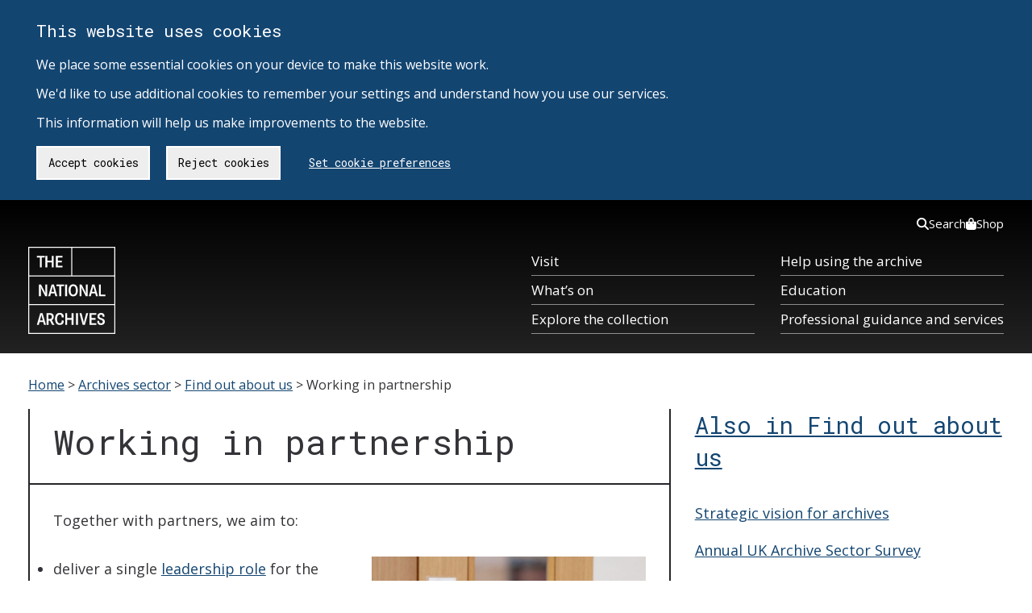

--- FILE ---
content_type: text/html; charset=UTF-8
request_url: https://www.nationalarchives.gov.uk/archives-sector/our-archives-sector-role/working-in-partnership/
body_size: 62361
content:
<!DOCTYPE html>
<html lang="en-gb" class="no-js tna-template tna-template--light-theme">

<head>
    <meta charset="utf-8">
    <meta http-equiv="X-UA-Compatible" content="IE=edge,chrome=1">
    <meta content="initial-scale = 1.0" name="viewport">
    <!-- tna_wp_head -->
    <meta name='robots' content='index, follow, max-image-preview:large, max-snippet:-1, max-video-preview:-1' />

	<!-- This site is optimized with the Yoast SEO plugin v26.6 - https://yoast.com/wordpress/plugins/seo/ -->
	<title>Working in partnership - Archives sector</title>
	<link rel="canonical" href="https://www.nationalarchives.gov.uk/our-archives-sector-role/working-in-partnership/" />
	<meta property="og:locale" content="en_US" />
	<meta property="og:type" content="article" />
	<meta property="og:title" content="Working in partnership - Archives sector" />
	<meta property="og:description" content="We work with Arts Council England on several initiatives and have agreed our approach to working together in a Memorandum of Understanding." />
	<meta property="og:url" content="https://www.nationalarchives.gov.uk/our-archives-sector-role/working-in-partnership/" />
	<meta property="og:site_name" content="Archives sector" />
	<meta property="article:modified_time" content="2025-02-18T17:12:45+00:00" />
	<meta property="og:image" content="https://www.nationalarchives.gov.uk/archives-sector/wp-content/uploads/sites/23/2023/08/IMG_2656-resized-scaled-e1692784609404.jpg" />
	<meta property="og:image:width" content="2182" />
	<meta property="og:image:height" content="2238" />
	<meta property="og:image:type" content="image/jpeg" />
	<meta name="twitter:card" content="summary_large_image" />
	<meta name="twitter:label1" content="Est. reading time" />
	<meta name="twitter:data1" content="3 minutes" />
	<script type="application/ld+json" class="yoast-schema-graph">{"@context":"https://schema.org","@graph":[{"@type":"WebPage","@id":"https://www.nationalarchives.gov.uk/our-archives-sector-role/working-in-partnership/","url":"https://www.nationalarchives.gov.uk/our-archives-sector-role/working-in-partnership/","name":"Working in partnership - Archives sector","isPartOf":{"@id":"https://www.nationalarchives.gov.uk/archives-sector/#website"},"primaryImageOfPage":{"@id":"https://www.nationalarchives.gov.uk/our-archives-sector-role/working-in-partnership/#primaryimage"},"image":{"@id":"https://www.nationalarchives.gov.uk/our-archives-sector-role/working-in-partnership/#primaryimage"},"thumbnailUrl":"https://www.nationalarchives.gov.uk/wp-content/uploads/sites/23/2023/08/IMG_2656-resized-scaled-e1692784609404-292x300.jpg","datePublished":"2016-06-22T18:05:04+00:00","dateModified":"2025-02-18T17:12:45+00:00","breadcrumb":{"@id":"https://www.nationalarchives.gov.uk/our-archives-sector-role/working-in-partnership/#breadcrumb"},"inLanguage":"en-US","potentialAction":[{"@type":"ReadAction","target":["https://www.nationalarchives.gov.uk/our-archives-sector-role/working-in-partnership/"]}]},{"@type":"ImageObject","inLanguage":"en-US","@id":"https://www.nationalarchives.gov.uk/our-archives-sector-role/working-in-partnership/#primaryimage","url":"https://www.nationalarchives.gov.uk/wp-content/uploads/sites/23/2023/08/IMG_2656-resized-scaled-e1692784609404-292x300.jpg","contentUrl":"https://www.nationalarchives.gov.uk/wp-content/uploads/sites/23/2023/08/IMG_2656-resized-scaled-e1692784609404-292x300.jpg"},{"@type":"BreadcrumbList","@id":"https://www.nationalarchives.gov.uk/our-archives-sector-role/working-in-partnership/#breadcrumb","itemListElement":[{"@type":"ListItem","position":1,"name":"Find out about us","item":"https://www.nationalarchives.gov.uk/our-archives-sector-role/"},{"@type":"ListItem","position":2,"name":"Working in partnership"}]},{"@type":"WebSite","@id":"https://www.nationalarchives.gov.uk/archives-sector/#website","url":"https://www.nationalarchives.gov.uk/archives-sector/","name":"Archives sector","description":"","inLanguage":"en-US"}]}</script>
	<!-- / Yoast SEO plugin. -->


<link rel='dns-prefetch' href='//maxcdn.bootstrapcdn.com' />
<link rel='dns-prefetch' href='//fonts.googleapis.com' />
<link rel="alternate" title="oEmbed (JSON)" type="application/json+oembed" href="https://www.nationalarchives.gov.uk/archives-sector/wp-json/oembed/1.0/embed?url=http%3A%2F%2Farchives-sector.website.live.local%2Four-archives-sector-role%2Fworking-in-partnership%2F" />
<link rel="alternate" title="oEmbed (XML)" type="text/xml+oembed" href="https://www.nationalarchives.gov.uk/archives-sector/wp-json/oembed/1.0/embed?url=http%3A%2F%2Farchives-sector.website.live.local%2Four-archives-sector-role%2Fworking-in-partnership%2F&#038;format=xml" />
<style id='wp-img-auto-sizes-contain-inline-css' type='text/css'>
img:is([sizes=auto i],[sizes^="auto," i]){contain-intrinsic-size:3000px 1500px}
/*# sourceURL=wp-img-auto-sizes-contain-inline-css */
</style>
<style id='wp-block-library-inline-css' type='text/css'>
:root{--wp-block-synced-color:#7a00df;--wp-block-synced-color--rgb:122,0,223;--wp-bound-block-color:var(--wp-block-synced-color);--wp-editor-canvas-background:#ddd;--wp-admin-theme-color:#007cba;--wp-admin-theme-color--rgb:0,124,186;--wp-admin-theme-color-darker-10:#006ba1;--wp-admin-theme-color-darker-10--rgb:0,107,160.5;--wp-admin-theme-color-darker-20:#005a87;--wp-admin-theme-color-darker-20--rgb:0,90,135;--wp-admin-border-width-focus:2px}@media (min-resolution:192dpi){:root{--wp-admin-border-width-focus:1.5px}}.wp-element-button{cursor:pointer}:root .has-very-light-gray-background-color{background-color:#eee}:root .has-very-dark-gray-background-color{background-color:#313131}:root .has-very-light-gray-color{color:#eee}:root .has-very-dark-gray-color{color:#313131}:root .has-vivid-green-cyan-to-vivid-cyan-blue-gradient-background{background:linear-gradient(135deg,#00d084,#0693e3)}:root .has-purple-crush-gradient-background{background:linear-gradient(135deg,#34e2e4,#4721fb 50%,#ab1dfe)}:root .has-hazy-dawn-gradient-background{background:linear-gradient(135deg,#faaca8,#dad0ec)}:root .has-subdued-olive-gradient-background{background:linear-gradient(135deg,#fafae1,#67a671)}:root .has-atomic-cream-gradient-background{background:linear-gradient(135deg,#fdd79a,#004a59)}:root .has-nightshade-gradient-background{background:linear-gradient(135deg,#330968,#31cdcf)}:root .has-midnight-gradient-background{background:linear-gradient(135deg,#020381,#2874fc)}:root{--wp--preset--font-size--normal:16px;--wp--preset--font-size--huge:42px}.has-regular-font-size{font-size:1em}.has-larger-font-size{font-size:2.625em}.has-normal-font-size{font-size:var(--wp--preset--font-size--normal)}.has-huge-font-size{font-size:var(--wp--preset--font-size--huge)}.has-text-align-center{text-align:center}.has-text-align-left{text-align:left}.has-text-align-right{text-align:right}.has-fit-text{white-space:nowrap!important}#end-resizable-editor-section{display:none}.aligncenter{clear:both}.items-justified-left{justify-content:flex-start}.items-justified-center{justify-content:center}.items-justified-right{justify-content:flex-end}.items-justified-space-between{justify-content:space-between}.screen-reader-text{border:0;clip-path:inset(50%);height:1px;margin:-1px;overflow:hidden;padding:0;position:absolute;width:1px;word-wrap:normal!important}.screen-reader-text:focus{background-color:#ddd;clip-path:none;color:#444;display:block;font-size:1em;height:auto;left:5px;line-height:normal;padding:15px 23px 14px;text-decoration:none;top:5px;width:auto;z-index:100000}html :where(.has-border-color){border-style:solid}html :where([style*=border-top-color]){border-top-style:solid}html :where([style*=border-right-color]){border-right-style:solid}html :where([style*=border-bottom-color]){border-bottom-style:solid}html :where([style*=border-left-color]){border-left-style:solid}html :where([style*=border-width]){border-style:solid}html :where([style*=border-top-width]){border-top-style:solid}html :where([style*=border-right-width]){border-right-style:solid}html :where([style*=border-bottom-width]){border-bottom-style:solid}html :where([style*=border-left-width]){border-left-style:solid}html :where(img[class*=wp-image-]){height:auto;max-width:100%}:where(figure){margin:0 0 1em}html :where(.is-position-sticky){--wp-admin--admin-bar--position-offset:var(--wp-admin--admin-bar--height,0px)}@media screen and (max-width:600px){html :where(.is-position-sticky){--wp-admin--admin-bar--position-offset:0px}}

/*# sourceURL=wp-block-library-inline-css */
</style><style id='global-styles-inline-css' type='text/css'>
:root{--wp--preset--aspect-ratio--square: 1;--wp--preset--aspect-ratio--4-3: 4/3;--wp--preset--aspect-ratio--3-4: 3/4;--wp--preset--aspect-ratio--3-2: 3/2;--wp--preset--aspect-ratio--2-3: 2/3;--wp--preset--aspect-ratio--16-9: 16/9;--wp--preset--aspect-ratio--9-16: 9/16;--wp--preset--color--black: #000000;--wp--preset--color--cyan-bluish-gray: #abb8c3;--wp--preset--color--white: #ffffff;--wp--preset--color--pale-pink: #f78da7;--wp--preset--color--vivid-red: #cf2e2e;--wp--preset--color--luminous-vivid-orange: #ff6900;--wp--preset--color--luminous-vivid-amber: #fcb900;--wp--preset--color--light-green-cyan: #7bdcb5;--wp--preset--color--vivid-green-cyan: #00d084;--wp--preset--color--pale-cyan-blue: #8ed1fc;--wp--preset--color--vivid-cyan-blue: #0693e3;--wp--preset--color--vivid-purple: #9b51e0;--wp--preset--gradient--vivid-cyan-blue-to-vivid-purple: linear-gradient(135deg,rgb(6,147,227) 0%,rgb(155,81,224) 100%);--wp--preset--gradient--light-green-cyan-to-vivid-green-cyan: linear-gradient(135deg,rgb(122,220,180) 0%,rgb(0,208,130) 100%);--wp--preset--gradient--luminous-vivid-amber-to-luminous-vivid-orange: linear-gradient(135deg,rgb(252,185,0) 0%,rgb(255,105,0) 100%);--wp--preset--gradient--luminous-vivid-orange-to-vivid-red: linear-gradient(135deg,rgb(255,105,0) 0%,rgb(207,46,46) 100%);--wp--preset--gradient--very-light-gray-to-cyan-bluish-gray: linear-gradient(135deg,rgb(238,238,238) 0%,rgb(169,184,195) 100%);--wp--preset--gradient--cool-to-warm-spectrum: linear-gradient(135deg,rgb(74,234,220) 0%,rgb(151,120,209) 20%,rgb(207,42,186) 40%,rgb(238,44,130) 60%,rgb(251,105,98) 80%,rgb(254,248,76) 100%);--wp--preset--gradient--blush-light-purple: linear-gradient(135deg,rgb(255,206,236) 0%,rgb(152,150,240) 100%);--wp--preset--gradient--blush-bordeaux: linear-gradient(135deg,rgb(254,205,165) 0%,rgb(254,45,45) 50%,rgb(107,0,62) 100%);--wp--preset--gradient--luminous-dusk: linear-gradient(135deg,rgb(255,203,112) 0%,rgb(199,81,192) 50%,rgb(65,88,208) 100%);--wp--preset--gradient--pale-ocean: linear-gradient(135deg,rgb(255,245,203) 0%,rgb(182,227,212) 50%,rgb(51,167,181) 100%);--wp--preset--gradient--electric-grass: linear-gradient(135deg,rgb(202,248,128) 0%,rgb(113,206,126) 100%);--wp--preset--gradient--midnight: linear-gradient(135deg,rgb(2,3,129) 0%,rgb(40,116,252) 100%);--wp--preset--font-size--small: 13px;--wp--preset--font-size--medium: 20px;--wp--preset--font-size--large: 36px;--wp--preset--font-size--x-large: 42px;--wp--preset--spacing--20: 0.44rem;--wp--preset--spacing--30: 0.67rem;--wp--preset--spacing--40: 1rem;--wp--preset--spacing--50: 1.5rem;--wp--preset--spacing--60: 2.25rem;--wp--preset--spacing--70: 3.38rem;--wp--preset--spacing--80: 5.06rem;--wp--preset--shadow--natural: 6px 6px 9px rgba(0, 0, 0, 0.2);--wp--preset--shadow--deep: 12px 12px 50px rgba(0, 0, 0, 0.4);--wp--preset--shadow--sharp: 6px 6px 0px rgba(0, 0, 0, 0.2);--wp--preset--shadow--outlined: 6px 6px 0px -3px rgb(255, 255, 255), 6px 6px rgb(0, 0, 0);--wp--preset--shadow--crisp: 6px 6px 0px rgb(0, 0, 0);}:where(.is-layout-flex){gap: 0.5em;}:where(.is-layout-grid){gap: 0.5em;}body .is-layout-flex{display: flex;}.is-layout-flex{flex-wrap: wrap;align-items: center;}.is-layout-flex > :is(*, div){margin: 0;}body .is-layout-grid{display: grid;}.is-layout-grid > :is(*, div){margin: 0;}:where(.wp-block-columns.is-layout-flex){gap: 2em;}:where(.wp-block-columns.is-layout-grid){gap: 2em;}:where(.wp-block-post-template.is-layout-flex){gap: 1.25em;}:where(.wp-block-post-template.is-layout-grid){gap: 1.25em;}.has-black-color{color: var(--wp--preset--color--black) !important;}.has-cyan-bluish-gray-color{color: var(--wp--preset--color--cyan-bluish-gray) !important;}.has-white-color{color: var(--wp--preset--color--white) !important;}.has-pale-pink-color{color: var(--wp--preset--color--pale-pink) !important;}.has-vivid-red-color{color: var(--wp--preset--color--vivid-red) !important;}.has-luminous-vivid-orange-color{color: var(--wp--preset--color--luminous-vivid-orange) !important;}.has-luminous-vivid-amber-color{color: var(--wp--preset--color--luminous-vivid-amber) !important;}.has-light-green-cyan-color{color: var(--wp--preset--color--light-green-cyan) !important;}.has-vivid-green-cyan-color{color: var(--wp--preset--color--vivid-green-cyan) !important;}.has-pale-cyan-blue-color{color: var(--wp--preset--color--pale-cyan-blue) !important;}.has-vivid-cyan-blue-color{color: var(--wp--preset--color--vivid-cyan-blue) !important;}.has-vivid-purple-color{color: var(--wp--preset--color--vivid-purple) !important;}.has-black-background-color{background-color: var(--wp--preset--color--black) !important;}.has-cyan-bluish-gray-background-color{background-color: var(--wp--preset--color--cyan-bluish-gray) !important;}.has-white-background-color{background-color: var(--wp--preset--color--white) !important;}.has-pale-pink-background-color{background-color: var(--wp--preset--color--pale-pink) !important;}.has-vivid-red-background-color{background-color: var(--wp--preset--color--vivid-red) !important;}.has-luminous-vivid-orange-background-color{background-color: var(--wp--preset--color--luminous-vivid-orange) !important;}.has-luminous-vivid-amber-background-color{background-color: var(--wp--preset--color--luminous-vivid-amber) !important;}.has-light-green-cyan-background-color{background-color: var(--wp--preset--color--light-green-cyan) !important;}.has-vivid-green-cyan-background-color{background-color: var(--wp--preset--color--vivid-green-cyan) !important;}.has-pale-cyan-blue-background-color{background-color: var(--wp--preset--color--pale-cyan-blue) !important;}.has-vivid-cyan-blue-background-color{background-color: var(--wp--preset--color--vivid-cyan-blue) !important;}.has-vivid-purple-background-color{background-color: var(--wp--preset--color--vivid-purple) !important;}.has-black-border-color{border-color: var(--wp--preset--color--black) !important;}.has-cyan-bluish-gray-border-color{border-color: var(--wp--preset--color--cyan-bluish-gray) !important;}.has-white-border-color{border-color: var(--wp--preset--color--white) !important;}.has-pale-pink-border-color{border-color: var(--wp--preset--color--pale-pink) !important;}.has-vivid-red-border-color{border-color: var(--wp--preset--color--vivid-red) !important;}.has-luminous-vivid-orange-border-color{border-color: var(--wp--preset--color--luminous-vivid-orange) !important;}.has-luminous-vivid-amber-border-color{border-color: var(--wp--preset--color--luminous-vivid-amber) !important;}.has-light-green-cyan-border-color{border-color: var(--wp--preset--color--light-green-cyan) !important;}.has-vivid-green-cyan-border-color{border-color: var(--wp--preset--color--vivid-green-cyan) !important;}.has-pale-cyan-blue-border-color{border-color: var(--wp--preset--color--pale-cyan-blue) !important;}.has-vivid-cyan-blue-border-color{border-color: var(--wp--preset--color--vivid-cyan-blue) !important;}.has-vivid-purple-border-color{border-color: var(--wp--preset--color--vivid-purple) !important;}.has-vivid-cyan-blue-to-vivid-purple-gradient-background{background: var(--wp--preset--gradient--vivid-cyan-blue-to-vivid-purple) !important;}.has-light-green-cyan-to-vivid-green-cyan-gradient-background{background: var(--wp--preset--gradient--light-green-cyan-to-vivid-green-cyan) !important;}.has-luminous-vivid-amber-to-luminous-vivid-orange-gradient-background{background: var(--wp--preset--gradient--luminous-vivid-amber-to-luminous-vivid-orange) !important;}.has-luminous-vivid-orange-to-vivid-red-gradient-background{background: var(--wp--preset--gradient--luminous-vivid-orange-to-vivid-red) !important;}.has-very-light-gray-to-cyan-bluish-gray-gradient-background{background: var(--wp--preset--gradient--very-light-gray-to-cyan-bluish-gray) !important;}.has-cool-to-warm-spectrum-gradient-background{background: var(--wp--preset--gradient--cool-to-warm-spectrum) !important;}.has-blush-light-purple-gradient-background{background: var(--wp--preset--gradient--blush-light-purple) !important;}.has-blush-bordeaux-gradient-background{background: var(--wp--preset--gradient--blush-bordeaux) !important;}.has-luminous-dusk-gradient-background{background: var(--wp--preset--gradient--luminous-dusk) !important;}.has-pale-ocean-gradient-background{background: var(--wp--preset--gradient--pale-ocean) !important;}.has-electric-grass-gradient-background{background: var(--wp--preset--gradient--electric-grass) !important;}.has-midnight-gradient-background{background: var(--wp--preset--gradient--midnight) !important;}.has-small-font-size{font-size: var(--wp--preset--font-size--small) !important;}.has-medium-font-size{font-size: var(--wp--preset--font-size--medium) !important;}.has-large-font-size{font-size: var(--wp--preset--font-size--large) !important;}.has-x-large-font-size{font-size: var(--wp--preset--font-size--x-large) !important;}
/*# sourceURL=global-styles-inline-css */
</style>

<style id='classic-theme-styles-inline-css' type='text/css'>
/*! This file is auto-generated */
.wp-block-button__link{color:#fff;background-color:#32373c;border-radius:9999px;box-shadow:none;text-decoration:none;padding:calc(.667em + 2px) calc(1.333em + 2px);font-size:1.125em}.wp-block-file__button{background:#32373c;color:#fff;text-decoration:none}
/*# sourceURL=/wp-includes/css/classic-themes.min.css */
</style>
<link rel='stylesheet' id='ds-cookie-consent-css-css' href='/wp-content/plugins/ds-cookie-consent/dist/ds-cookie-consent.css?ver=6.9' type='text/css' media='all' />
<link rel='stylesheet' id='tna-parent-styles-css' href='/wp-content/themes/tna-base/css/base-sass.min.css?ver=2.23' type='text/css' media='all' />
<link rel='stylesheet' id='tna-child-styles-css' href='/wp-content/themes/tna-child-archives-sector/style.css?ver=0.1' type='text/css' media='all' />
<link rel='stylesheet' id='tna-google-fonts-css' href='https://fonts.googleapis.com/css?family=Open+Sans%3A400%2C400i%2C700%2C700i%7CRoboto+Mono%3A400%2C700&#038;display=swap&#038;ver=6.9' type='text/css' media='all' />
<link rel='stylesheet' id='tna-frontend-css' href='/wp-content/themes/tna-base/css/tna-frontend-global-header-package.css?ver=0.2.6' type='text/css' media='all' />
<script type="text/javascript" src="/wp-includes/js/jquery/jquery.min.js?ver=3.7.1" id="jquery-core-js"></script>
<script type="text/javascript" src="/wp-includes/js/jquery/jquery-migrate.min.js?ver=3.4.1" id="jquery-migrate-js"></script>
<script type="text/javascript" src="/wp-content/themes/tna-base/js/lib/jquery-1.11.3.min.js?ver=1.11.3" id="global-jquery-js"></script>
<script type="text/javascript" src="/wp-content/themes/tna-base/js/lib/modernizr.js?ver=2.8.3" id="modernizr-js"></script>
    <!-- end tna_wp_head -->
    <!-- Start tna head partial -->
<meta scheme="DCTERMS.URI" content="https://www.nationalarchives.gov.uk/" name="DC.identifier">
<meta content="The National Archives - Working in partnership - Archives sector" name="DC.title">
<meta content="https://www.nationalarchives.gov.uk/legal/copyright.htm" name="DC.rights">
<meta content="The National Archives" name="DC.publisher">
<meta content="The National Archives" name="DC.creator">
<meta content="en-GB" name="DC.language">
<meta scheme="DCTERMS.IMT" content="text/html" name="DC.format">
<meta scheme="DCTERMS.DCMIType" content="text" name="DC.type">
<meta scheme="DCTERMS.W3CDTF" content="2016-06-22" name="DCTERMS.created">
<meta scheme="DCTERMS.W3CDTF" content="2025-02-18" name="DCTERMS.modified">
<meta content="Public Records, National Archives, History, Government, Documents" name="DC.subject">
<meta content="2000-2100" name="DCTERMS.temporal">
<meta content="England,Wales,UnitedKingdom" name="DCTERMS.spatial">
<meta content="The National Archives is the UK government's official archive. Our main duties are to preserve Government records and to set standards in information management and re-use." name="DC.description">
<meta content="MSHTML 6.00.6000.21352" name="GENERATOR">
<link title="The National Archives - latest news" href="/rss/news.xml" type="application/rss+xml" rel="alternate">
<link title="The National Archives - new Freedom of Information releases" href="/rss/foireleasesnews.xml" type="application/rss+xml" rel="alternate">
<link title="The National Archives - podcast series" href="/rss/podcasts.xml" type="application/rss+xml" rel="alternate">

<!-- Fav icon -->
<link rel="shortcut icon" type="image/vnd.microsoft.icon" href="/wp-content/themes/tna-base/img/favicon.png">
<link rel="icon" type="image/vnd.microsoft.icon" href="/wp-content/themes/tna-base/img/favicon.png">
<!-- End tna head partial -->
    <!-- HTML5 shim and Respond.js for IE8 support of HTML5 elements and media queries -->
    <!--[if lt IE 9]>
    <script src="https://oss.maxcdn.com/html5shiv/3.7.2/html5shiv.min.js"></script>
    <script src="https://oss.maxcdn.com/respond/1.4.2/respond.min.js"></script>
    <![endif]-->

    <!-- Manage Google Analytics Cookies -->
    </head>

<body class="wp-singular page-template-default page page-id-843 page-parent page-child parent-pageid-297 wp-theme-tna-base wp-child-theme-tna-child-archives-sector tna-template__body">
    <!-- Google Tag Manager (noscript) -->
    <noscript><iframe src="https://www.googletagmanager.com/ns.html?id=GTM-T8DSWV" height="0" width="0"
            style="display:none;visibility:hidden"></iframe></noscript>
    <!-- End Google Tag Manager (noscript) -->
    <div id="ds-cookie-consent-banner" class="cookieConsent" role="region" aria-label="Cookie banner">
        <div class="container" role="region" aria-label="Cookies on The National Archives">
            <div class="row">
                <p class="cookie_head">This website uses cookies</p>
                <p class="cookie-p">
                    We place some essential cookies on your device to make this website work. <br><br>
                    We'd like to use additional cookies to remember your settings and understand how you use our services. <br><br>
                    This information will help us make improvements to the website.
                </p>
                <a href="https://www.nationalarchives.gov.uk/legal/cookies/" id="btn_preferences" class="button">Set cookie preferences</a>
            </div>
        </div>
     </div>    <a href="#breadcrumb-holder" class="tna-skip-link" data-module="tna-skip-link">
        Skip to main content
    </a>
    <header class="tna-global-header" data-module="tna-global-header">
        <div class="tna-container tna-global-header__main">
            <div class="tna-column tna-column--flex-1 tna-column--order-2">
                <span class="tna-global-header__logo-wrapper">
                    <a href="https://www.nationalarchives.gov.uk/" class="tna-global-header__logo tna-global-header__logo--link" title="The National Archives">
                    <svg xmlns="http://www.w3.org/2000/svg" xml:space="preserve" class="tna-logo" viewBox="0 0 160 160" width="96" height="96">
                        <title>The National Archives</title>
                        <path fill="transparent" d="M0 0h160v160H0z" class="tna-logo__background" />
                        <g class="tna-logo__foreground" fill="currentColor">
                        <path d="M1.9 107.2h156.3V158H1.9v-50.8zm0-52.7h156.3v50.8H1.9V54.5zm0-52.6h77.2v50.8H1.9V1.9zm79 0h77.2v50.8H80.9V1.9zm0-1.9H0v160h160V0H80.9z" />
                        <path d="M21.3 19.5h-5.4v-3h14.3v3h-5.4v18.4h-3.5zM31.6 16.5H35v9h8.4v-9h3.4v21.4h-3.4v-9.3H35v9.3h-3.4zM50.9 16.5h12.2v3h-8.8v6.1h7.4v3h-7.4v6.3h8.8v3H50.9zM19.7 69.2h3.8l6.4 12.5c.6 1.1 1.1 2.7 1.6 4h.2c-.2-1.7-.3-3.6-.3-4.8V69.2h3.5v21.4h-3.7l-6.3-12.3c-.7-1.4-1.2-2.7-1.7-4.2H23c.2 1.4.3 3.3.3 5v11.5h-3.5c-.1 0-.1-21.4-.1-21.4zM47.8 82.6l-1.7-6.3c-.3-1.1-.6-2.2-.9-3.8H45c-.3 1.6-.5 2.6-.8 3.8l-1.7 6.3h5.3zM43 69.2h4.2l6.2 21.4h-3.5l-1.5-5.2h-6.6l-1.4 5.2h-3.6L43 69.2zM57.2 72.3h-5.4v-3.1H66v3.1h-5.4v18.4h-3.4zM67.8 69.2h3.5v21.4h-3.5zM87.5 80c0-5.3-1.7-8-4.8-8-3.2 0-4.8 2.7-4.8 8 0 5.2 1.6 7.9 4.8 7.9 3.2 0 4.8-2.7 4.8-7.9m-13.3 0c0-7 3-11.1 8.5-11.1 5.4 0 8.4 4.1 8.4 11.1 0 6.9-3 11-8.4 11s-8.5-4.1-8.5-11M94.3 69.2H98l6.4 12.5c.6 1.1 1.2 2.7 1.7 4h.2c-.2-1.7-.3-3.6-.3-4.8V69.2h3.4v21.4h-3.7l-6.3-12.3c-.7-1.4-1.2-2.7-1.7-4.2h-.2c.2 1.4.3 3.3.3 5v11.5h-3.5V69.2zM122.4 82.6l-1.7-6.3c-.3-1.1-.6-2.2-.9-3.8h-.2c-.3 1.6-.5 2.6-.8 3.8l-1.7 6.3h5.3zm-4.8-13.4h4.2l6.2 21.4h-3.5l-1.5-5.2h-6.6l-1.4 5.2h-3.6l6.2-21.4zM129.9 69.2h3.5v18.4h8.4v3.1h-11.9zM26.9 135.2l-1.7-6.3c-.3-1.1-.6-2.2-.9-3.8h-.2c-.3 1.6-.5 2.6-.8 3.8l-1.7 6.3h5.3zm-4.8-13.4h4.2l6.2 21.4H29l-1.5-5.2h-6.6l-1.4 5.2h-3.6l6.2-21.4zM39.9 132.5c2.5 0 3.4-1.6 3.4-3.9 0-2.2-1-3.8-3.4-3.8h-2.7v7.7h2.7zm-6.1-10.7h6.4c4.5 0 6.7 2.4 6.7 6.6 0 3.1-1.5 5.6-3.7 6.3v.2c1 1.1 4 7.5 4.8 7.9v.5h-3.8c-1-.6-3.6-7.2-4.4-7.8h-2.5v7.8h-3.5v-21.5zM52.9 132.5c0 5.3 1.9 8 4.8 8s4-2 4-5.2l3.5.1c0 .2.1.4.1.6 0 4.4-2.1 7.5-7.5 7.5-5.2 0-8.5-3.9-8.5-11.1 0-7.1 3.3-11 8.5-11 6.4 0 7.5 4.6 7.5 7.2 0 .3 0 .7-.1.9l-3.5.1c0-3.3-1.2-5.2-4-5.2-2.9.2-4.8 2.9-4.8 8.1M68 121.8h3.5v9.1h8.3v-9.1h3.5v21.5h-3.5v-9.4h-8.3v9.4H68zM87.9 121.8h3.5v21.4h-3.5zM94.2 121.8h3.6l3.2 12.3c.5 1.9.8 3.6 1.1 5.6h.2c.3-2 .6-3.7 1.1-5.6l3.2-12.3h3.6l-6.1 21.4H100l-5.8-21.4zM112.7 121.8H125v3.1h-8.8v6h7.4v3h-7.4v6.3h8.8v3.1h-12.3zM130.4 136c0 .2-.1.5-.1.8 0 1.9.8 3.7 3.4 3.7 2.1 0 3.3-1.2 3.3-2.9 0-1.6-.7-2.4-2.2-3l-3.4-1.3c-2.4-.9-4.2-2.4-4.2-5.7 0-3.5 2.3-6.1 6.6-6.1 5.5 0 6.4 3.6 6.4 5.9 0 .3 0 .7-.1 1.1l-3.4.1c0-.2.1-.5.1-.7 0-1.7-.6-3.2-3-3.2-2.1 0-3 1.2-3 2.8 0 1.7.9 2.5 2.2 2.9l3.5 1.3c2.6 1 4.3 2.6 4.3 5.8 0 3.6-2.4 6.1-7 6.1-5.9 0-6.8-3.9-6.8-6.5 0-.3 0-.6.1-1l3.3-.1z" />
                        </g>
                    </svg>
                    </a>
                </span>
            </div>
            <div class="tna-column tna-column--order-2 tna-global-header__navigation-button-wrapper">
                <button class="tna-global-header__navigation-button" type="button" aria-controls="tna-header__navigation tna-header__top-navigation" hidden>
                    Menu
                    <span class="tna-global-header__hamburger"></span>
                </button>
            </div>
            <nav class="tna-column tna-column--full-small tna-column--full-tiny tna-column--order-3 tna-global-header__navigation-wrapper" id="tna-header__navigation" aria-label="Primary">
                <ul class="tna-global-header__navigation">
                    <li class="tna-global-header__navigation-item">
                        <a href="https://www.nationalarchives.gov.uk/about/visit-us/" class="tna-global-header__navigation-item-link" tabindex="0">Visit</a>
                    </li>
                    <li class="tna-global-header__navigation-item">
                        <a href="https://www.nationalarchives.gov.uk/about/visit-us/whats-on/" class="tna-global-header__navigation-item-link" tabindex="0">What’s on</a>
                    </li>
                    <li class="tna-global-header__navigation-item">
                        <a href="https://www.nationalarchives.gov.uk/explore-the-collection/" class="tna-global-header__navigation-item-link" tabindex="0">Explore the collection</a>
                    </li>
                    <li class="tna-global-header__navigation-item">
                        <a href="https://www.nationalarchives.gov.uk/help-with-your-research/" class="tna-global-header__navigation-item-link" tabindex="0">Help using the archive</a>
                    </li>
                    <li class="tna-global-header__navigation-item">
                        <a href="https://www.nationalarchives.gov.uk/education/" class="tna-global-header__navigation-item-link" tabindex="0">Education</a>
                    </li>
                    <li class="tna-global-header__navigation-item">
                        <a href="https://www.nationalarchives.gov.uk/professional-guidance-and-services/" class="tna-global-header__navigation-item-link" tabindex="0">Professional guidance and services</a>
                    </li>
                </ul>
            </nav>
            <nav class="tna-column tna-column--full tna-column--order-1 tna-column--order-4-small tna-column--order-4-tiny tna-global-header__top-navigation-wrapper" id="tna-header__top-navigation" aria-label="Secondary">
                <ul class="tna-global-header__top-navigation">
                    <li class="tna-global-header__top-navigation-item">
                        <a href="https://www.nationalarchives.gov.uk/search/" class="tna-global-header__top-navigation-link" tabindex="0">
                            <svg xmlns="http://www.w3.org/2000/svg" viewBox="0 0 512 512" height="16"><!--!Font Awesome Free 6.5.1 by @fontawesome - https://fontawesome.com License - https://fontawesome.com/license/free Copyright 2024 Fonticons, Inc.-->
                            <path d="M416 208c0 45.9-14.9 88.3-40 122.7L502.6 457.4c12.5 12.5 12.5 32.8 0 45.3s-32.8 12.5-45.3 0L330.7 376c-34.4 25.2-76.8 40-122.7 40C93.1 416 0 322.9 0 208S93.1 0 208 0S416 93.1 416 208zM208 352a144 144 0 1 0 0-288 144 144 0 1 0 0 288z" />
                            </svg>
                            Search
                        </a>
                    </li>
                    <li class="tna-global-header__top-navigation-item">
                        <a href="https://shop.nationalarchives.gov.uk/" class="tna-global-header__top-navigation-link" tabindex="0">
                            <svg xmlns="http://www.w3.org/2000/svg" viewBox="0 0 448 512" height="16"><!--!Font Awesome Free 6.5.1 by @fontawesome - https://fontawesome.com License - https://fontawesome.com/license/free Copyright 2024 Fonticons, Inc.-->
                            <path d="M160 112c0-35.3 28.7-64 64-64s64 28.7 64 64v48H160V112zm-48 48H48c-26.5 0-48 21.5-48 48V416c0 53 43 96 96 96H352c53 0 96-43 96-96V208c0-26.5-21.5-48-48-48H336V112C336 50.1 285.9 0 224 0S112 50.1 112 112v48zm24 48a24 24 0 1 1 0 48 24 24 0 1 1 0-48zm152 24a24 24 0 1 1 48 0 24 24 0 1 1 -48 0z" />
                            </svg>
                            Shop
                        </a>
                    </li>
                </ul>
            </nav>
        </div>
    </header>
    <div aria-hidden="true" tabindex="-1" hidden>
        <div id="global-search-desktop-component" class="gs-tna-base">
    <div class="global-search-no-js-fallback desktop">
        <nav>
            <ul>
                <li><a href="https://www.nationalarchives.gov.uk/search/">Search our website</a></li>
                <li><a href="http://discovery.nationalarchives.gov.uk">Search Discovery, our catalogue</a></li>
            </ul>
        </nav>
    </div>
</div>
    </div><div id="breadcrumb-holder" class="tna-breadcrumb" tabindex="-1">
    <div class="container">
        <div class="row">
            <div class="col-md-12">
                <div class="breadcrumbs"><span itemprop="itemListElement" itemscope itemtype="http://schema.org/ListItem"><a href="https://www.nationalarchives.gov.uk/" itemprop="url"><span itemprop="title">Home</span></a></span> <span class="sep">&gt;</span> <span><a href="/archives-sector/">Archives sector</a></span>  <span class="sep">></span> <span itemprop="itemListElement" itemscope itemtype="http://schema.org/ListItem"><a href="/archives-sector/our-archives-sector-role/" itemprop="url"><span itemprop="title">Find out about us</span></a></span> <span class="sep">></span> <span class="current">Working in partnership</span></div><!-- .breadcrumbs -->            </div>
        </div>
    </div>
</div>
	<div id="primary" class="content-area default-page">
		<div class="container">
			<div class="row">
				<main id="main" class="col-xs-12 col-sm-8" role="main">
						<!-- page.php -->
	<article id="post-843" class="post-843 page type-page status-publish hentry">
		<div class="entry-header">
			<h1>Working in partnership</h1>
		</div>
		<div class="entry-content clearfix">
			<p>Together with partners, we aim to:</p>
<p><img fetchpriority="high" decoding="async" class="alignright wp-image-6032 img-responsive" src="https://www.nationalarchives.gov.uk/wp-content/uploads/sites/23/2023/08/IMG_2656-resized-scaled-e1692784609404-292x300.jpg" alt="Two people looking at a tablet screen." width="340" height="349" srcset="https://www.nationalarchives.gov.uk/wp-content/uploads/sites/23/2023/08/IMG_2656-resized-scaled-e1692784609404-292x300.jpg 292w, https://www.nationalarchives.gov.uk/wp-content/uploads/sites/23/2023/08/IMG_2656-resized-scaled-e1692784609404-998x1024.jpg 998w, https://www.nationalarchives.gov.uk/wp-content/uploads/sites/23/2023/08/IMG_2656-resized-scaled-e1692784609404-768x788.jpg 768w, https://www.nationalarchives.gov.uk/wp-content/uploads/sites/23/2023/08/IMG_2656-resized-scaled-e1692784609404-1498x1536.jpg 1498w, https://www.nationalarchives.gov.uk/wp-content/uploads/sites/23/2023/08/IMG_2656-resized-scaled-e1692784609404-1997x2048.jpg 1997w, https://www.nationalarchives.gov.uk/wp-content/uploads/sites/23/2023/08/IMG_2656-resized-scaled-e1692784609404-777x797.jpg 777w, https://www.nationalarchives.gov.uk/wp-content/uploads/sites/23/2023/08/IMG_2656-resized-scaled-e1692784609404-210x215.jpg 210w" sizes="(max-width: 340px) 100vw, 340px" /></p>
<ul>
<li>deliver a single <a href="https://www.nationalarchives.gov.uk/archives-sector/our-archives-sector-role/our-leadership-role/our-leadership-statement/">leadership role</a> for the archives sector in England</li>
<li>deliver the government&#8217;s <a href="https://www.nationalarchives.gov.uk/archives-sector/projects-and-programmes/strategic-vision-for-archives/">strategic vision for archives</a></li>
<li>deliver strategic sector engagement, helping archives services and their parent bodies to respond to government policy, and to develop in ways that strengthen the national network of provision</li>
<li>provide a policy information and advice role for government</li>
<li>encourage new thinking and initiatives in the sector</li>
<li>develop and implement <a href="https://www.nationalarchives.gov.uk/archives-sector/archive-service-accreditation/">Archive Service Accreditation</a></li>
<li>ensure archives are embedded in Arts Council England&#8217;s wider cultural offering.</li>
</ul>
<h3>Arts Council England</h3>
<p>We work with <a title="External website - link opens in a new window" href="https://www.artscouncil.org.uk/" target="_blank" rel="noopener noreferrer">Arts Council England</a> on several initiatives such as the <a href="https://www.nationalarchives.gov.uk/archives-sector/advice-and-guidance/managing-your-collection/designation/" target="_blank" rel="noopener">designation scheme</a> and <a href="https://www.nationalarchives.gov.uk/archives-sector/advice-and-guidance/managing-your-collection/cultural-property/" target="_blank" rel="noopener">cultural property</a>. Our <a href="https://www.nationalarchives.gov.uk/archives-sector/our-archives-sector-role/working-in-partnership/arts-council-england-and-the-national-archives-collaboration-agreement/" target="_blank" rel="noopener">collaboration agreement</a>, covering the period 2024-2027, details how we will continue to work together over this period.</p>
<h3>Research Libraries UK</h3>
<p>We have also signed a <a href="https://www.nationalarchives.gov.uk/archives-sector/our-archives-sector-role/working-in-partnership/research-libraries-uk-and-the-national-archives-collaboration-agreement/">collaboration agreement</a> with Research Libraries UK, which sets out the role of both organisations and how we will work together in the future to achieve our goals.</p>
<h3>Jisc and the Archives Hub</h3>
<p>In September 2017, The National Archives and <a href="https://www.jisc.ac.uk">Jisc</a> signed a <a href="https://www.nationalarchives.gov.uk/documents/mou-the-national-archives-and-jisc.pdf">Memorandum of Understanding</a> (PDF, 0.26MB) in which several areas of collaboration were identified and agreed. One of these was a commitment to work together to improve both <a href="https://discovery.nationalarchives.gov.uk/">Discovery</a> and <a href="https://archiveshub.jisc.ac.uk/">Archives Hub</a>, to explore the interoperability of data between them, improve the user experience of both systems and if possible to highlight the interconnectivity between collections in the two systems.</p>
<p>We have begun this work by preparing a document with Jisc setting out our complementary approach to the two services across the areas of user interfaces, data, sharing and outreach. Read our 2018 short paper, <a href="https://www.nationalarchives.gov.uk/documents/archives/the-discovery-service-and-the-archives-hub.pdf">From coexistence to complementarity: the Discovery service and the Archives Hub</a> (PDF, 0.34 MB)</p>
<p>We will continue to examine areas for collaboration, beginning with a feasibility and scoping study.</p>
<h3>Other partnerships</h3>
<ul>
<li><a title="External website - link opens in a new window" href="https://www.archives.org.uk/" target="_blank" rel="noopener noreferrer">Archives and Records Association</a> – on taking forward workforce development and refreshing the Archives Awareness campaign</li>
<li><a title="External website - link opens in a new window" href="https://www.local.gov.uk/our-support/culture-and-sport-improvement" target="_blank" rel="noopener noreferrer">Local Government Association</a> – to promote service improvement</li>
<li><a title="External website - link opens in a new window" href="https://www.dpconline.org/" target="_blank" rel="noopener noreferrer">Digital Preservation Coalition</a> – on strategic and practical solutions, including our free online digital preservation training, <a href="https://www.nationalarchives.gov.uk/archives-sector/advice-and-guidance/managing-your-collection/preserving-digital-collections/novice-to-know-how/">Novice to Know-How</a></li>
<li>Where our statutory remit includes Welsh archives, we work closely with the Welsh Government (CyMAL)</li>
</ul>
<p>Additionally, many of our current initiatives are delivered in partnership with archives and interested bodies.</p>
<h3>Museums Association statement</h3>
<p>We also support <a href="https://www.nationalarchives.gov.uk/documents/archives/museums-association-statement-march-2015.pdf">this statement by the Museums Association</a> (PDF, 0.27MB), which recognises the essential role that museums play in holding items of artistic, cultural, historic and scientific importance on behalf of society. Unethical sale of parts of their collections risks reputational damage to museums and organisations associated with them. Those who have signed this statement want to work with museums to find the most effective ways to develop, protect and engage with our public collections so that we can meet our collective responsibility to pass on this precious legacy to the next generation.</p>
		</div>
	</article>
				</main>
				<aside id="sidebar" class="col-xs-12 col-sm-4" role="complementary">
	<div class="sidebar-header">
		<h2>
							<a href="/archives-sector/our-archives-sector-role/">
							Also in Find out about us			</a>
		</h2>
	</div>
	<div class="sidebar-nav clearfix">
		<ul class="sibling">
								<li>
						<a href="/archives-sector/our-archives-sector-role/strategic-vision-for-archives/" title="Strategic vision for archives">
							Strategic vision for archives						</a>
					</li>
									<li>
						<a href="/archives-sector/our-archives-sector-role/annual-uk-archive-sector-survey/" title="Annual UK Archive Sector Survey">
							Annual UK Archive Sector Survey						</a>
					</li>
									<li>
						<a href="/archives-sector/our-archives-sector-role/celebrating-archives/" title="Celebrating archives">
							Celebrating archives						</a>
					</li>
									<li>
						<a href="/archives-sector/our-archives-sector-role/our-leadership-role/" title="Our leadership role">
							Our leadership role						</a>
					</li>
									<li>
						<a href="/archives-sector/our-archives-sector-role/our-digital-century/" title="Our Digital Century">
							Our Digital Century						</a>
					</li>
									<li>
						<a href="/archives-sector/our-archives-sector-role/plugged-in-powered-up/" title="Plugged In, Powered Up">
							Plugged In, Powered Up						</a>
					</li>
									<li>
						<a href="/archives-sector/our-archives-sector-role/historical-manuscripts-commission/" title="Historical Manuscripts Commission">
							Historical Manuscripts Commission						</a>
					</li>
									<li>
						<a href="/archives-sector/our-archives-sector-role/contact-the-team/" title="Contact the team">
							Contact the team						</a>
					</li>
									<li>
						<a href="/archives-sector/our-archives-sector-role/blog/" title="Blog">
							Blog						</a>
					</li>
						</ul>
	</div>
</aside>			</div>
		</div>
	</div>

<footer class="tna-footer">
  <div class="tna-footer__inner">
    <div class="tna-container">
      <div class="tna-column tna-column--flex-1 tna-column--width-1-2-medium tna-column--full-small tna-column--full-tiny tna-column--order-1">
        <svg xmlns="http://www.w3.org/2000/svg" xml:space="preserve" class="tna-logo" viewBox="0 0 160 160" width="96" height="96">
          <title>The National Archives</title>
          <path fill="transparent" d="M0 0h160v160H0z" class="tna-logo__background" />
          <g class="tna-logo__foreground" fill="currentColor">
            <path d="M1.9 107.2h156.3V158H1.9v-50.8zm0-52.7h156.3v50.8H1.9V54.5zm0-52.6h77.2v50.8H1.9V1.9zm79 0h77.2v50.8H80.9V1.9zm0-1.9H0v160h160V0H80.9z" />
            <path d="M21.3 19.5h-5.4v-3h14.3v3h-5.4v18.4h-3.5zM31.6 16.5H35v9h8.4v-9h3.4v21.4h-3.4v-9.3H35v9.3h-3.4zM50.9 16.5h12.2v3h-8.8v6.1h7.4v3h-7.4v6.3h8.8v3H50.9zM19.7 69.2h3.8l6.4 12.5c.6 1.1 1.1 2.7 1.6 4h.2c-.2-1.7-.3-3.6-.3-4.8V69.2h3.5v21.4h-3.7l-6.3-12.3c-.7-1.4-1.2-2.7-1.7-4.2H23c.2 1.4.3 3.3.3 5v11.5h-3.5c-.1 0-.1-21.4-.1-21.4zM47.8 82.6l-1.7-6.3c-.3-1.1-.6-2.2-.9-3.8H45c-.3 1.6-.5 2.6-.8 3.8l-1.7 6.3h5.3zM43 69.2h4.2l6.2 21.4h-3.5l-1.5-5.2h-6.6l-1.4 5.2h-3.6L43 69.2zM57.2 72.3h-5.4v-3.1H66v3.1h-5.4v18.4h-3.4zM67.8 69.2h3.5v21.4h-3.5zM87.5 80c0-5.3-1.7-8-4.8-8-3.2 0-4.8 2.7-4.8 8 0 5.2 1.6 7.9 4.8 7.9 3.2 0 4.8-2.7 4.8-7.9m-13.3 0c0-7 3-11.1 8.5-11.1 5.4 0 8.4 4.1 8.4 11.1 0 6.9-3 11-8.4 11s-8.5-4.1-8.5-11M94.3 69.2H98l6.4 12.5c.6 1.1 1.2 2.7 1.7 4h.2c-.2-1.7-.3-3.6-.3-4.8V69.2h3.4v21.4h-3.7l-6.3-12.3c-.7-1.4-1.2-2.7-1.7-4.2h-.2c.2 1.4.3 3.3.3 5v11.5h-3.5V69.2zM122.4 82.6l-1.7-6.3c-.3-1.1-.6-2.2-.9-3.8h-.2c-.3 1.6-.5 2.6-.8 3.8l-1.7 6.3h5.3zm-4.8-13.4h4.2l6.2 21.4h-3.5l-1.5-5.2h-6.6l-1.4 5.2h-3.6l6.2-21.4zM129.9 69.2h3.5v18.4h8.4v3.1h-11.9zM26.9 135.2l-1.7-6.3c-.3-1.1-.6-2.2-.9-3.8h-.2c-.3 1.6-.5 2.6-.8 3.8l-1.7 6.3h5.3zm-4.8-13.4h4.2l6.2 21.4H29l-1.5-5.2h-6.6l-1.4 5.2h-3.6l6.2-21.4zM39.9 132.5c2.5 0 3.4-1.6 3.4-3.9 0-2.2-1-3.8-3.4-3.8h-2.7v7.7h2.7zm-6.1-10.7h6.4c4.5 0 6.7 2.4 6.7 6.6 0 3.1-1.5 5.6-3.7 6.3v.2c1 1.1 4 7.5 4.8 7.9v.5h-3.8c-1-.6-3.6-7.2-4.4-7.8h-2.5v7.8h-3.5v-21.5zM52.9 132.5c0 5.3 1.9 8 4.8 8s4-2 4-5.2l3.5.1c0 .2.1.4.1.6 0 4.4-2.1 7.5-7.5 7.5-5.2 0-8.5-3.9-8.5-11.1 0-7.1 3.3-11 8.5-11 6.4 0 7.5 4.6 7.5 7.2 0 .3 0 .7-.1.9l-3.5.1c0-3.3-1.2-5.2-4-5.2-2.9.2-4.8 2.9-4.8 8.1M68 121.8h3.5v9.1h8.3v-9.1h3.5v21.5h-3.5v-9.4h-8.3v9.4H68zM87.9 121.8h3.5v21.4h-3.5zM94.2 121.8h3.6l3.2 12.3c.5 1.9.8 3.6 1.1 5.6h.2c.3-2 .6-3.7 1.1-5.6l3.2-12.3h3.6l-6.1 21.4H100l-5.8-21.4zM112.7 121.8H125v3.1h-8.8v6h7.4v3h-7.4v6.3h8.8v3.1h-12.3zM130.4 136c0 .2-.1.5-.1.8 0 1.9.8 3.7 3.4 3.7 2.1 0 3.3-1.2 3.3-2.9 0-1.6-.7-2.4-2.2-3l-3.4-1.3c-2.4-.9-4.2-2.4-4.2-5.7 0-3.5 2.3-6.1 6.6-6.1 5.5 0 6.4 3.6 6.4 5.9 0 .3 0 .7-.1 1.1l-3.4.1c0-.2.1-.5.1-.7 0-1.7-.6-3.2-3-3.2-2.1 0-3 1.2-3 2.8 0 1.7.9 2.5 2.2 2.9l3.5 1.3c2.6 1 4.3 2.6 4.3 5.8 0 3.6-2.4 6.1-7 6.1-5.9 0-6.8-3.9-6.8-6.5 0-.3 0-.6.1-1l3.3-.1z" />
          </g>
        </svg>
        <h2 class="tna-heading-m tna-footer__title">The National Archives</h2>
        <address class="tna-footer__address">
          Kew, Richmond<br>
          TW9 4DU
        </address>
          <h3 class="tna-!--visually-hidden">
            Follow us
          </h3>
          <nav class="tna-footer__social" role="navigation" aria-label="Social">
            <ul class="tna-ul tna-ul--plain tna-footer__social-items">
              <li class="tna-footer__social-item">
                <a href="https://twitter.com/UKNatArchives" class="tna-footer__social-item-link" data-name="twitter">
                  <svg xmlns="http://www.w3.org/2000/svg" viewBox="0 0 512 512"><!--!Font Awesome Free 6.5.1 by @fontawesome - https://fontawesome.com License - https://fontawesome.com/license/free Copyright 2024 Fonticons, Inc.--><path d="M389.2 48h70.6L305.6 224.2 487 464H345L233.7 318.6 106.5 464H35.8L200.7 275.5 26.8 48H172.4L272.9 180.9 389.2 48zM364.4 421.8h39.1L151.1 88h-42L364.4 421.8z"/></svg>
                  <span class="tna-footer__social-item-link-text tna-!--visually-hidden">
                    The National Archives X feed (formally known as Twitter)
                  </span>
                </a>
              </li>
              <li class="tna-footer__social-item">
                <a href="https://www.youtube.com/c/TheNationalArchivesUK" class="tna-footer__social-item-link" data-name="youtube">
                  <svg xmlns="http://www.w3.org/2000/svg" viewBox="0 0 576 512"><!--!Font Awesome Free 6.5.1 by @fontawesome - https://fontawesome.com License - https://fontawesome.com/license/free Copyright 2024 Fonticons, Inc.--><path d="M549.7 124.1c-6.3-23.7-24.8-42.3-48.3-48.6C458.8 64 288 64 288 64S117.2 64 74.6 75.5c-23.5 6.3-42 24.9-48.3 48.6-11.4 42.9-11.4 132.3-11.4 132.3s0 89.4 11.4 132.3c6.3 23.7 24.8 41.5 48.3 47.8C117.2 448 288 448 288 448s170.8 0 213.4-11.5c23.5-6.3 42-24.2 48.3-47.8 11.4-42.9 11.4-132.3 11.4-132.3s0-89.4-11.4-132.3zm-317.5 213.5V175.2l142.7 81.2-142.7 81.2z"/></svg>
                  <span class="tna-footer__social-item-link-text tna-!--visually-hidden">
                    The National Archives YouTube channel
                  </span>
                </a>
              </li>
              <li class="tna-footer__social-item">
                <a href="https://www.facebook.com/TheNationalArchives" class="tna-footer__social-item-link" data-name="facebook">
                  <svg xmlns="http://www.w3.org/2000/svg" viewBox="0 0 512 512"><!--!Font Awesome Free 6.5.1 by @fontawesome - https://fontawesome.com License - https://fontawesome.com/license/free Copyright 2024 Fonticons, Inc.--><path d="M512 256C512 114.6 397.4 0 256 0S0 114.6 0 256C0 376 82.7 476.8 194.2 504.5V334.2H141.4V256h52.8V222.3c0-87.1 39.4-127.5 125-127.5c16.2 0 44.2 3.2 55.7 6.4V172c-6-.6-16.5-1-29.6-1c-42 0-58.2 15.9-58.2 57.2V256h83.6l-14.4 78.2H287V510.1C413.8 494.8 512 386.9 512 256h0z"/></svg>
                  <span class="tna-footer__social-item-link-text tna-!--visually-hidden">
                    The National Archives Facebook page
                  </span>
                </a>
              </li>
              <li class="tna-footer__social-item">
                <a href="https://www.flickr.com/photos/nationalarchives" class="tna-footer__social-item-link" data-name="flickr">
                  <svg xmlns="http://www.w3.org/2000/svg" viewBox="0 0 448 512"><!--!Font Awesome Free 6.5.1 by @fontawesome - https://fontawesome.com License - https://fontawesome.com/license/free Copyright 2024 Fonticons, Inc.--><path d="M400 32H48C21.5 32 0 53.5 0 80v352c0 26.5 21.5 48 48 48h352c26.5 0 48-21.5 48-48V80c0-26.5-21.5-48-48-48zM144.5 319c-35.1 0-63.5-28.4-63.5-63.5s28.4-63.5 63.5-63.5 63.5 28.4 63.5 63.5-28.4 63.5-63.5 63.5zm159 0c-35.1 0-63.5-28.4-63.5-63.5s28.4-63.5 63.5-63.5 63.5 28.4 63.5 63.5-28.4 63.5-63.5 63.5z"/></svg>
                  <span class="tna-footer__social-item-link-text tna-!--visually-hidden">
                    The National Archives Flickr feed
                  </span>
                </a>
              </li>
              <li class="tna-footer__social-item">
                <a href="https://www.instagram.com/nationalarchivesuk/" class="tna-footer__social-item-link" data-name="instagram">
                  <svg xmlns="http://www.w3.org/2000/svg" viewBox="0 0 448 512"><!--!Font Awesome Free 6.5.1 by @fontawesome - https://fontawesome.com License - https://fontawesome.com/license/free Copyright 2024 Fonticons, Inc.--><path d="M224.1 141c-63.6 0-114.9 51.3-114.9 114.9s51.3 114.9 114.9 114.9S339 319.5 339 255.9 287.7 141 224.1 141zm0 189.6c-41.1 0-74.7-33.5-74.7-74.7s33.5-74.7 74.7-74.7 74.7 33.5 74.7 74.7-33.6 74.7-74.7 74.7zm146.4-194.3c0 14.9-12 26.8-26.8 26.8-14.9 0-26.8-12-26.8-26.8s12-26.8 26.8-26.8 26.8 12 26.8 26.8zm76.1 27.2c-1.7-35.9-9.9-67.7-36.2-93.9-26.2-26.2-58-34.4-93.9-36.2-37-2.1-147.9-2.1-184.9 0-35.8 1.7-67.6 9.9-93.9 36.1s-34.4 58-36.2 93.9c-2.1 37-2.1 147.9 0 184.9 1.7 35.9 9.9 67.7 36.2 93.9s58 34.4 93.9 36.2c37 2.1 147.9 2.1 184.9 0 35.9-1.7 67.7-9.9 93.9-36.2 26.2-26.2 34.4-58 36.2-93.9 2.1-37 2.1-147.8 0-184.8zM398.8 388c-7.8 19.6-22.9 34.7-42.6 42.6-29.5 11.7-99.5 9-132.1 9s-102.7 2.6-132.1-9c-19.6-7.8-34.7-22.9-42.6-42.6-11.7-29.5-9-99.5-9-132.1s-2.6-102.7 9-132.1c7.8-19.6 22.9-34.7 42.6-42.6 29.5-11.7 99.5-9 132.1-9s102.7-2.6 132.1 9c19.6 7.8 34.7 22.9 42.6 42.6 11.7 29.5 9 99.5 9 132.1s2.7 102.7-9 132.1z"/></svg>
                  <span class="tna-footer__social-item-link-text tna-!--visually-hidden">
                    The National Archives Instagram feed
                  </span>
                </a>
              </li>
            </ul>
          </nav>
      </div>
      <div class="tna-footer__navigation tna-column tna-column--width-1-2 tna-column--full-medium tna-column--full-small tna-column--full-tiny tna-column--order-2 tna-column--order-4-medium tna-columns tna-columns--2 tna-columns--1-tiny">
        <nav class="tna-footer__navigation-block tna-columns__block" role="navigation" aria-label="Quick links">
          <h3 class="tna-footer__navigation-block-heading tna-heading-m">
            Quick links
          </h3>
          <ul class="tna-footer__navigation-block-items tna-ul tna-ul--plain">
            <li class="tna-footer__navigation-block-item">
              <a href="https://www.nationalarchives.gov.uk/about/" class="tna-footer__navigation-block-item-link">
                About us
              </a>
            </li>
            <li class="tna-footer__navigation-block-item">
              <a href="https://www.nationalarchives.gov.uk/contact-us/" class="tna-footer__navigation-block-item-link">
                Contact us
              </a>
            </li>
            <li class="tna-footer__navigation-block-item">
              <a href="https://www.nationalarchives.gov.uk/about/news/" class="tna-footer__navigation-block-item-link">
                News
              </a>
            </li>
            <li class="tna-footer__navigation-block-item">
              <a href="https://www.nationalarchives.gov.uk/blogs/" class="tna-footer__navigation-block-item-link">
                Blogs
              </a>
            </li>
            <li class="tna-footer__navigation-block-item">
              <a href="https://media.nationalarchives.gov.uk/index.php/category/podcasts-2/" class="tna-footer__navigation-block-item-link">
                Podcasts
              </a>
            </li>
            <li class="tna-footer__navigation-block-item">
              <a href="https://images.nationalarchives.gov.uk/" class="tna-footer__navigation-block-item-link">
                Image library
              </a>
            </li>
            <li class="tna-footer__navigation-block-item">
              <a href="https://www.nationalarchives.gov.uk/about/press-room/" class="tna-footer__navigation-block-item-link">
                Press room
              </a>
            </li>
            <li class="tna-footer__navigation-block-item">
              <a href="https://www.nationalarchives.gov.uk/about/jobs/" class="tna-footer__navigation-block-item-link">
                Jobs
              </a>
            </li>
            <li class="tna-footer__navigation-block-item">
              <a href="https://www.nationalarchives.gov.uk/contact-us/british-citizenship-services/" class="tna-footer__navigation-block-item-link">
                British citizenship services
              </a>
            </li>
            <li class="tna-footer__navigation-block-item">
              <a href="https://www.nationalarchives.gov.uk/archives-sector/our-archives-sector-role/historical-manuscripts-commission/" class="tna-footer__navigation-block-item-link">
                Historical Manuscripts Commission
              </a>
            </li>
          </ul>
        </nav>
        <nav class="tna-footer__navigation-block tna-columns__block" role="navigation" aria-label="Other websites">
          <h3 class="tna-footer__navigation-block-heading tna-heading-m">
            Other websites
          </h3>
          <ul class="tna-footer__navigation-block-items tna-ul tna-ul--plain">
            <li class="tna-footer__navigation-block-item">
              <a href="https://www.nationalarchives.gov.uk/webarchive/" class="tna-footer__navigation-block-item-link">
                UK Government Web Archive
              </a>
            </li>
            <li class="tna-footer__navigation-block-item">
              <a href="https://www.legislation.gov.uk/" class="tna-footer__navigation-block-item-link">
                Legislation.gov.uk
              </a>
            </li>
            <li class="tna-footer__navigation-block-item">
              <a href="https://caselaw.nationalarchives.gov.uk/" class="tna-footer__navigation-block-item-link">
                Find Case Law
              </a>
            </li>
            <li class="tna-footer__navigation-block-item">
              <a href="https://www.thegazette.co.uk/" class="tna-footer__navigation-block-item-link">
                The Gazette
              </a>
            </li>
            <li class="tna-footer__navigation-block-item">
              <a href="https://www.nationalarchivestrust.org.uk/" class="tna-footer__navigation-block-item-link">
                The National Archives Trust
              </a>
            </li>
            <li class="tna-footer__navigation-block-item">
              <a href="https://ftna.org.uk/" class="tna-footer__navigation-block-item-link">
                Friends of The National Archives
              </a>
            </li>
            <li class="tna-footer__navigation-block-item">
              <a href="https://design-system.nationalarchives.gov.uk/" class="tna-footer__navigation-block-item-link">
                The National Archives Design System
              </a>
            </li>
          </ul>
        </nav>
      </div>
      <div class="tna-column tna-column--width-1-4 tna-column--width-1-2-medium tna-column--full-small tna-column--full-tiny tna-column--order-3">
        <div class="tna-footer__mailing-list">
          <h3 class="tna-footer__navigation-block-heading tna-heading-m">
            Sign up to our emails
          </h3>
          <p>
            Hear about our latest news, stories from the collection and priority booking for events.
          </p>
          <div class="tna-button-group">
            <a href="https://pages.enews.nationalarchives.gov.uk/pages/subscribe" class="tna-button">
              Subscribe
            </a>
          </div>
        </div>
      </div>
    </div>
    <div class="tna-container">
      <nav class="tna-footer__legal tna-column tna-column--full" role="navigation" aria-label="Legal">
        <ul class="tna-footer__legal-items tna-ul tna-ul--plain">
          <li class="tna-footer__legal-item">
            <a href="https://www.nationalarchives.gov.uk/help/web-accessibility/" class="tna-footer__legal-item-link">
              Accessibility statement
            </a>
          </li>
          <li class="tna-footer__legal-item">
            <a href="https://www.nationalarchives.gov.uk/about/freedom-of-information/" class="tna-footer__legal-item-link">
              Freedom of information
            </a>
          </li>
          <li class="tna-footer__legal-item">
            <a href="https://www.nationalarchives.gov.uk/legal/" class="tna-footer__legal-item-link">
              Terms and conditions
            </a>
          </li>
          <li class="tna-footer__legal-item">
            <a href="https://www.nationalarchives.gov.uk/legal/privacy.htm" class="tna-footer__legal-item-link">
              Privacy policy
            </a>
          </li>
          <li class="tna-footer__legal-item">
            <a href="https://www.nationalarchives.gov.uk/legal/cookies/" class="tna-footer__legal-item-link">
              Cookies
            </a>
          </li>
        </ul>
        <hr>
      </nav>
    </div>
    <div class="tna-container tna-footer__licence">
      <div class="tna-column tna-column--full-tiny">
        <svg class="tna-footer__licence-logo" xmlns="http://www.w3.org/2000/svg" focusable="false" aria-hidden="true" viewBox="0 0 483.2 195.7" width="60" height="24">
          <title>Open Government Licence</title>
          <path fill="currentColor" d="M421.5 142.8V.1l-50.7 32.3v161.1h112.4v-50.7zm-122.3-9.6A47.12 47.12 0 0 1 221 97.8c0-26 21.1-47.1 47.1-47.1 16.7 0 31.4 8.7 39.7 21.8l42.7-27.2A97.63 97.63 0 0 0 268.1 0c-36.5 0-68.3 20.1-85.1 49.7A98 98 0 0 0 97.8 0C43.9 0 0 43.9 0 97.8s43.9 97.8 97.8 97.8c36.5 0 68.3-20.1 85.1-49.7a97.76 97.76 0 0 0 149.6 25.4l19.4 22.2h3v-87.8h-80l24.3 27.5zM97.8 145c-26 0-47.1-21.1-47.1-47.1s21.1-47.1 47.1-47.1 47.2 21 47.2 47S123.8 145 97.8 145" />
        </svg>
      </div>
      <div class="tna-column tna-column--flex-1">
        <p>All content is available under the <a href="https://www.nationalarchives.gov.uk/doc/open-government-licence/version/3/" class="tna-footer__link">Open Government Licence v3.0</a>, except where otherwise stated</p>
      </div>
      <div class="tna-column tna-column--full-small tna-column--full-tiny tna-footer__govuk">
        <a href="https://www.gov.uk/" class="tna-footer__govuk-link">
          <svg aria-hidden="true" class="tna-footer__govuk-logotype-crown" width="32" height="30" focusable="false" viewBox="0 0 32 30" xmlns="http://www.w3.org/2000/svg">
            <title>GOV.UK</title>
            <path d="M22.6 10.4c-1 .4-2-.1-2.4-1-.4-.9.1-2 1-2.4.9-.4 2 .1 2.4 1s-.1 2-1 2.4m-5.9 6.7c-.9.4-2-.1-2.4-1-.4-.9.1-2 1-2.4.9-.4 2 .1 2.4 1s-.1 2-1 2.4m10.8-3.7c-1 .4-2-.1-2.4-1-.4-.9.1-2 1-2.4.9-.4 2 .1 2.4 1s0 2-1 2.4m3.3 4.8c-1 .4-2-.1-2.4-1-.4-.9.1-2 1-2.4.9-.4 2 .1 2.4 1s-.1 2-1 2.4M17 4.7l2.3 1.2V2.5l-2.3.7-.2-.2.9-3h-3.4l.9 3-.2.2c-.1.1-2.3-.7-2.3-.7v3.4L15 4.7c.1.1.1.2.2.2l-1.3 4c-.1.2-.1.4-.1.6 0 1.1.8 2 1.9 2.2h.7c1-.2 1.9-1.1 1.9-2.1 0-.2 0-.4-.1-.6l-1.3-4c-.1-.2 0-.2.1-.3m-7.6 5.7c.9.4 2-.1 2.4-1 .4-.9-.1-2-1-2.4-.9-.4-2 .1-2.4 1s0 2 1 2.4m-5 3c.9.4 2-.1 2.4-1 .4-.9-.1-2-1-2.4-.9-.4-2 .1-2.4 1s.1 2 1 2.4m-3.2 4.8c.9.4 2-.1 2.4-1 .4-.9-.1-2-1-2.4-.9-.4-2 .1-2.4 1s0 2 1 2.4m14.8 11c4.4 0 8.6.3 12.3.8 1.1-4.5 2.4-7 3.7-8.8l-2.5-.9c.2 1.3.3 1.9 0 2.7-.4-.4-.8-1.1-1.1-2.3l-1.2 4c.7-.5 1.3-.8 2-.9-1.1 2.5-2.6 3.1-3.5 3-1.1-.2-1.7-1.2-1.5-2.1.3-1.2 1.5-1.5 2.1-.1 1.1-2.3-.8-3-2-2.3 1.9-1.9 2.1-3.5.6-5.6-2.1 1.6-2.1 3.2-1.2 5.5-1.2-1.4-3.2-.6-2.5 1.6.9-1.4 2.1-.5 1.9.8-.2 1.1-1.7 2.1-3.5 1.9-2.7-.2-2.9-2.1-2.9-3.6.7-.1 1.9.5 2.9 1.9l.4-4.3c-1.1 1.1-2.1 1.4-3.2 1.4.4-1.2 2.1-3 2.1-3h-5.4s1.7 1.9 2.1 3c-1.1 0-2.1-.2-3.2-1.4l.4 4.3c1-1.4 2.2-2 2.9-1.9-.1 1.5-.2 3.4-2.9 3.6-1.9.2-3.4-.8-3.5-1.9-.2-1.3 1-2.2 1.9-.8.7-2.3-1.2-3-2.5-1.6.9-2.2.9-3.9-1.2-5.5-1.5 2-1.3 3.7.6 5.6-1.2-.7-3.1 0-2 2.3.6-1.4 1.8-1.1 2.1.1.2.9-.3 1.9-1.5 2.1-.9.2-2.4-.5-3.5-3 .6 0 1.2.3 2 .9l-1.2-4c-.3 1.1-.7 1.9-1.1 2.3-.3-.8-.2-1.4 0-2.7l-2.9.9C1.3 23 2.6 25.5 3.7 30c3.7-.5 7.9-.8 12.3-.8" fill="currentColor" fill-rule="evenodd" />
          </svg>
          GOV.UK
        </a>
      </div>
    </div>
  </div>
</footer>

<script type="speculationrules">
{"prefetch":[{"source":"document","where":{"and":[{"href_matches":"/*"},{"not":{"href_matches":["/wp-*.php","/wp-admin/*","/wp-content/uploads/sites/23/*","/wp-content/*","/wp-content/plugins/*","/wp-content/themes/tna-child-archives-sector/*","/wp-content/themes/tna-base/*","/*\\?(.+)"]}},{"not":{"selector_matches":"a[rel~=\"nofollow\"]"}},{"not":{"selector_matches":".no-prefetch, .no-prefetch a"}}]},"eagerness":"conservative"}]}
</script>
<script type="text/javascript" id="ds-cookie-consent-js-js-extra">
/* <![CDATA[ */
var object_name = {"templateUrl":"https://www.nationalarchives.gov.uk/wp-content/plugins/ds-cookie-consent/"};
//# sourceURL=ds-cookie-consent-js-js-extra
/* ]]> */
</script>
<script type="text/javascript" src="/wp-content/plugins/ds-cookie-consent/dist/ds-cookie-consent.js?ver=1.0.0" id="ds-cookie-consent-js-js"></script>
<script type="text/javascript" src="https://maxcdn.bootstrapcdn.com/bootstrap/3.3.7/js/bootstrap.min.js?ver=6.9" id="bootstrapjs-js"></script>
<script type="text/javascript" src="/wp-content/themes/tna-base/js/compiled/tna-base.min.js?ver=2.23" id="tna-base-min-js"></script>
<script type="text/javascript" src="/wp-content/themes/tna-base/js/lib/tna-frontend.js?ver=0.2.6" id="tna-frontend-js"></script>
<script type="text/javascript" src="/wp-content/themes/tna-base/js/lib/tna-frontend-analytics.js?ver=0.2.10-prerelease" id="tna-frontend-analytics-js"></script>

<script>
	if(window.TNAFrontend){
		if(window.TNAFrontend.Cookies) {
			new window.TNAFrontend.Cookies({ domain: ".nationalarchives.gov.uk" });
		}
		if(window.TNAFrontend.initAll) {
			window.TNAFrontend.initAll()
		}
	}
	if(window.TNAFrontendAnalytics && window.TNAFrontendAnalytics.GA4) {
		new TNAFrontendAnalytics.GA4({ addTrackingCode: false })
	}
</script>

</body>

</html>


--- FILE ---
content_type: text/css
request_url: https://www.nationalarchives.gov.uk/wp-content/themes/tna-child-archives-sector/style.css?ver=0.1
body_size: 487
content:
/*
Theme Name:     TNA archives sector child theme
Theme URI:      http://www.nationalarchives.gov.uk/
Author:         The National Archives
Author URI:     http://www.nationalarchives.gov.uk/
Description:    This should be used when creating new child themes for tna-base
Template:       tna-base
Version:        1.4 (2020-12-03)
License:        GNU General Public License
License URI:    license.txt
Text Domain:    tna-base
*/

/* Add custom CSS here to overwrite parent theme CSS */
